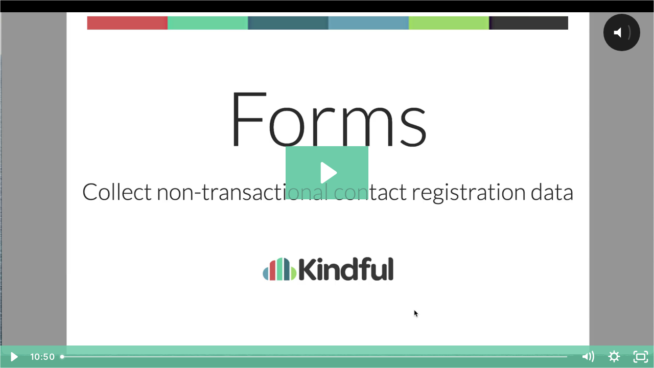

--- FILE ---
content_type: text/html; charset=utf-8
request_url: https://fast.wistia.com/embed/iframe/cm27rgt6ax
body_size: 2277
content:
<!DOCTYPE html>
<html>
<head>
<meta content='width=device-width, user-scalable=no' name='viewport'>
<meta content='noindex' name='robots'>
<meta content='noindex,indexifembedded' name='googlebot'>
<title>Registration Forms</title>
<link rel="alternate" type="application/json+oembed" href="https://fast.wistia.com/oembed.json?url=https%3A%2F%2Ffast.wistia.com%2Fembed%2Fiframe%2Fcm27rgt6ax" title="Registration Forms" />
<meta name="twitter:card" content="player" />
<meta name="twitter:site" content="@wistia" />
<meta name="twitter:title" content="Registration Forms" />
<meta name="twitter:url" content="https://fast.wistia.net/embed/iframe/cm27rgt6ax?twitter=true" />
<meta name="twitter:description" content="10 min 49 sec video" />
<meta name="twitter:image" content="https://embed-ssl.wistia.com/deliveries/a2f32e929966f96b922441a0a6c9fc04/file." />
<meta name="twitter:player" content="https://fast.wistia.net/embed/iframe/cm27rgt6ax?twitter=true" />
<meta name="twitter:player:width" content="435" />
<meta name="twitter:player:height" content="228" />

<script>
  window._inWistiaIframe = true;
</script>
<style>
  html, body {margin:0;padding:0;overflow:hidden;height:100%;}
  object {border:0;}
  #wistia_video,.wistia_embed {height:100%;width:100%;}
</style>
</head>
<body>
<script>
  function addWindowListener (type, callback) {
    if (window.addEventListener) {
      window.addEventListener(type, callback, false);
    } else if (window.attachEvent) {
      window.attachEvent('on' + type, callback);
    }
  }
  
  window.wistiaPostMessageQueue = [];
  addWindowListener('message', function (event) {
    if (!window._wistiaHasInitialized) {
      wistiaPostMessageQueue.push(event);
    }
  });
</script>
<link as='script' crossorigin='anonymous' href='//fast.wistia.com/assets/external/insideIframe.js' rel='modulepreload'>
<script async src='//fast.wistia.com/assets/external/E-v1.js'></script>
<div class='wistia_embed' id='wistia_video'></div>
<script>
  const swatchPreference =  true;
  if (swatchPreference) {
    document.getElementById('wistia_video').innerHTML = '<div class="wistia_swatch" style="height:100%;left:0;opacity:0;overflow:hidden;position:absolute;top:0;transition:opacity 200ms;width:100%;"><img src="https://fast.wistia.com/embed/medias/cm27rgt6ax/swatch" style="filter:blur(5px);height:100%;object-fit:contain;width:100%;" alt="" aria-hidden="true" onload="this.parentNode.style.opacity=1;" /></div>';
  }
</script>
<script>
  window._wq = window._wq || [];
  window._wq.push(function (W) {
    W.iframeInit({"accountId":499131,"accountKey":"wistia-production_499131","analyticsHost":"https://distillery.wistia.net","formsHost":"https://app.wistia.com","formEventsApi":"/form-stream/1.0.0","aspectRatio":1.9047619047619047,"assets":[{"is_enhanced":false,"type":"original","slug":"original","display_name":"Original File","details":{},"width":2880,"height":1512,"size":358509906,"bitrate":4309,"public":true,"status":2,"progress":1.0,"metadata":{"served_by_media_api":1},"url":"https://embed-ssl.wistia.com/deliveries/873cccec1264950814e001c4f07727e4.bin","created_at":1625585996},{"is_enhanced":false,"type":"iphone_video","slug":"mp4_h264_256k","display_name":"360p","details":{},"container":"mp4","codec":"h264","width":640,"height":336,"ext":"mp4","size":21306956,"bitrate":256,"public":true,"status":2,"progress":1.0,"metadata":{"max_bitrate":78799,"early_max_bitrate":30063,"average_bitrate":32782,"av_stream_metadata":"{\"Video\":{\"Codec ID\":\"avc1\"},\"Audio\":{\"Codec ID\":\"mp4a-40-2\"}}"},"url":"https://embed-ssl.wistia.com/deliveries/cc8885fba7f8671520b90fbdc49ad223f90f10cb.bin","created_at":1625585996,"segment_duration":3,"opt_vbitrate":1200},{"is_enhanced":false,"type":"mp4_video","slug":"mp4_h264_196k","display_name":"210p","details":{},"container":"mp4","codec":"h264","width":400,"height":210,"ext":"mp4","size":16364243,"bitrate":196,"public":true,"status":2,"progress":1.0,"metadata":{"max_bitrate":46382,"early_max_bitrate":24262,"average_bitrate":25178,"av_stream_metadata":"{\"Video\":{\"Codec ID\":\"avc1\"},\"Audio\":{\"Codec ID\":\"mp4a-40-2\"}}"},"url":"https://embed-ssl.wistia.com/deliveries/93410ad486e7bfb75bc737fe2c4c2b3b1cc2b0b0.bin","created_at":1625585996,"segment_duration":3,"opt_vbitrate":300},{"is_enhanced":false,"type":"md_mp4_video","slug":"mp4_h264_320k","display_name":"540p","details":{},"container":"mp4","codec":"h264","width":960,"height":504,"ext":"mp4","size":26627659,"bitrate":320,"public":true,"status":2,"progress":1.0,"metadata":{"max_bitrate":94825,"early_max_bitrate":39517,"average_bitrate":40969,"av_stream_metadata":"{\"Video\":{\"Codec ID\":\"avc1\"},\"Audio\":{\"Codec ID\":\"mp4a-40-2\"}}"},"url":"https://embed-ssl.wistia.com/deliveries/093036173e4ad89a4ccd9eaa8c679bd1cce24904.bin","created_at":1625585996,"segment_duration":3,"opt_vbitrate":1800},{"is_enhanced":false,"type":"hd_mp4_video","slug":"mp4_h264_431k","display_name":"720p","details":{},"container":"mp4","codec":"h264","width":1280,"height":672,"ext":"mp4","size":35898647,"bitrate":431,"public":true,"status":2,"progress":1.0,"metadata":{"max_bitrate":157879,"early_max_bitrate":50035,"average_bitrate":55233,"av_stream_metadata":"{\"Video\":{\"Codec ID\":\"avc1\"},\"Audio\":{\"Codec ID\":\"mp4a-40-2\"}}"},"url":"https://embed-ssl.wistia.com/deliveries/b3d90d388d6dc383488244c473e31775b31a948a.bin","created_at":1625585996,"segment_duration":3,"opt_vbitrate":3750},{"is_enhanced":false,"type":"hd_mp4_video","slug":"mp4_h264_565k","display_name":"1080p","details":{},"container":"mp4","codec":"h264","width":1920,"height":1008,"ext":"mp4","size":47007051,"bitrate":565,"public":true,"status":2,"progress":1.0,"metadata":{"max_bitrate":233589,"early_max_bitrate":67313,"average_bitrate":72325,"av_stream_metadata":"{\"Video\":{\"Codec ID\":\"avc1\"},\"Audio\":{\"Codec ID\":\"mp4a-40-2\"}}"},"url":"https://embed-ssl.wistia.com/deliveries/c9bb384a69d0895d310f5162f5d415b5b9446429.bin","created_at":1625585996,"segment_duration":3,"opt_vbitrate":5625},{"is_enhanced":false,"type":"storyboard","slug":"storyboard_2000x2100","display_name":"Storyboard","details":{},"width":2000,"height":2100,"ext":"jpg","size":1518240,"bitrate":0,"public":true,"status":2,"progress":1.0,"metadata":{"frame_width":200,"frame_height":105,"frame_count":200,"av_stream_metadata":"null","aspect_ratio":1.9047619047619047},"url":"https://embed-ssl.wistia.com/deliveries/69f4152b13d66a429bb46e11fab4bef30f3ffb05.bin","created_at":1625585996},{"is_enhanced":false,"type":"still_image","slug":"still_image_400x210","display_name":"Thumbnail Image","details":{},"width":400,"height":210,"size":26205,"bitrate":0,"public":true,"status":2,"progress":1.0,"metadata":{"served_by_media_api":1},"url":"https://embed-ssl.wistia.com/deliveries/a2f32e929966f96b922441a0a6c9fc04.bin","created_at":1625586391}],"branding":false,"createdAt":1625585996,"distilleryUrl":"https://distillery.wistia.com/x","duration":649.884,"enableCustomerLogo":true,"firstEmbedForAccount":false,"firstShareForAccount":false,"availableTranscripts":[],"hashedId":"cm27rgt6ax","mediaId":75563507,"mediaKey":"wistia-production_75563507","mediaType":"Video","name":"Registration Forms","preloadPreference":null,"progress":1.0,"protected":false,"projectId":5992568,"seoDescription":"a Customer Webinars video","showAbout":true,"status":2,"type":"Video","playableWithoutInstantHls":true,"stats":{"loadCount":727,"playCount":310,"uniqueLoadCount":538,"uniquePlayCount":265,"averageEngagement":0.476035},"trackingTransmitInterval":21,"liveStreamEventDetails":null,"integrations":{"marketo_v2":true,"google_analytics":true},"hls_enabled":true,"embed_options":{"opaqueControls":false,"playerColor":"6eccaa","playerColorGradient":{"on":false,"colors":[["#3f8f24",0],["#a5f58a",1]]},"plugin":{"videoThumbnail":{"on":"true","hashedId":"cm27rgt6ax","trimStart":"0","trimEnd":"2","async":"false"}},"volumeControl":"true","fullscreenButton":"true","controlsVisibleOnLoad":"true","bpbTime":"false","vulcan":true,"stillUrl":"https://embed-ssl.wistia.com/deliveries/a2f32e929966f96b922441a0a6c9fc04.png","unalteredStillImageAsset":{"url":"https://embedwistia-a.akamaihd.net/deliveries/34eece926c2b9b30cfd00653940e7fc7282c62fc.webp","width":"2880","height":"1512"},"newRoundedIcons":true,"shouldShowCaptionsSettings":true},"embedOptions":{"opaqueControls":false,"playerColor":"6eccaa","playerColorGradient":{"on":false,"colors":[["#3f8f24",0],["#a5f58a",1]]},"plugin":{"videoThumbnail":{"on":"true","hashedId":"cm27rgt6ax","trimStart":"0","trimEnd":"2","async":"false"}},"volumeControl":"true","fullscreenButton":"true","controlsVisibleOnLoad":"true","bpbTime":"false","vulcan":true,"stillUrl":"https://embed-ssl.wistia.com/deliveries/a2f32e929966f96b922441a0a6c9fc04.png","unalteredStillImageAsset":{"url":"https://embedwistia-a.akamaihd.net/deliveries/34eece926c2b9b30cfd00653940e7fc7282c62fc.webp","width":"2880","height":"1512"},"newRoundedIcons":true,"shouldShowCaptionsSettings":true}}, {});
    window._wistiaHasInitialized = true;
  });
</script>
</body>
</html>
